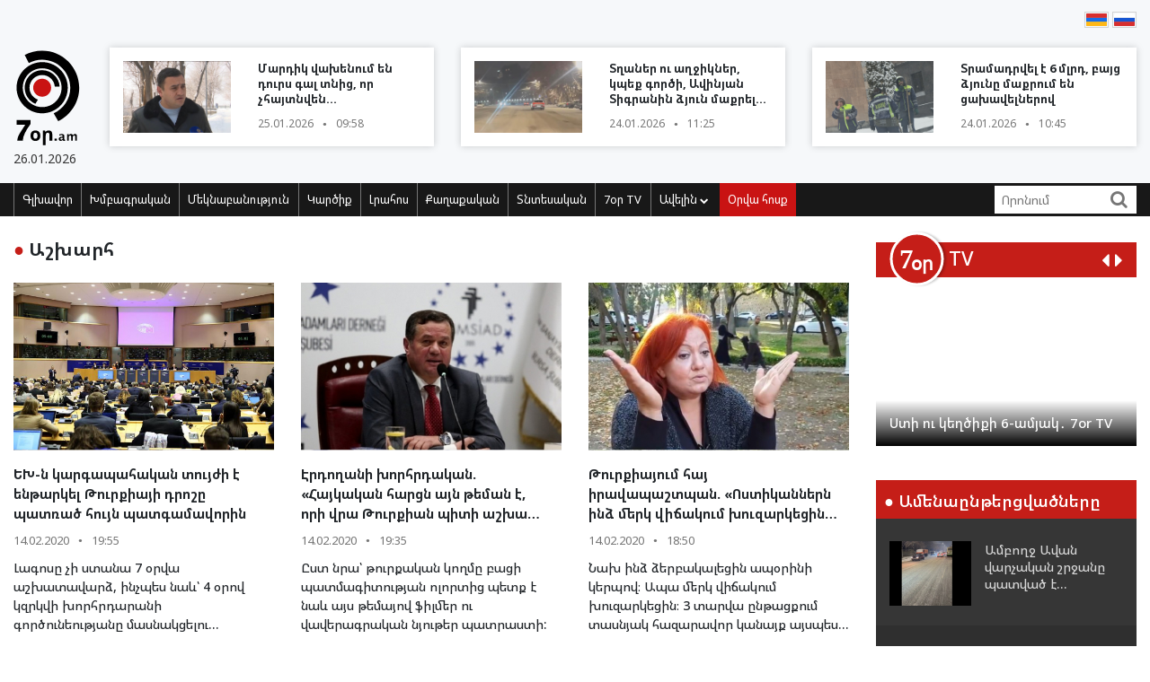

--- FILE ---
content_type: text/html; charset=UTF-8
request_url: https://www.7or.am/am/news/category/9/taracashrjan/page/805
body_size: 13644
content:
<!DOCTYPE html>
<!--[if lt IE 7]>
<html class="no-js lt-ie9 lt-ie8 lt-ie7"> <![endif]-->
<!--[if IE 7]>
<html class="no-js lt-ie9 lt-ie8"> <![endif]-->
<!--[if IE 8]>
<html class="no-js lt-ie9"> <![endif]-->
<!--[if gt IE 8]><!-->
<html class="no-js">
<!--<![endif]-->

<head>
    <meta charset="utf-8" />
    <meta http-equiv="X-UA-Compatible" content="IE=edge,chrome=1" />
    <title>Աշխարհ - Լուրեր Հայաստանից</title>

    
    <meta property="og:title" content="Աշխարհ" />
                                        
    

    <meta property="og:site_name" content="www.7or.am" />
    <meta property="fb:admins" content="1642310508" />
    <meta property="fb:app_id" content="359645270729720"/>
    <meta name="viewport" content="width=device-width, initial-scale=1.0, maximum-scale=1.0, minimum-scale=1.0, user-scalable=no" />
    <link async rel="stylesheet" type="text/css" href="/css/font-awesome.css" />
    <link rel="apple-touch-icon" sizes="57x57" href="/img/favicons/apple-icon-57x57.png">
	<link rel="apple-touch-icon" sizes="60x60" href="/img/favicons/apple-icon-60x60.png">
	<link rel="apple-touch-icon" sizes="72x72" href="/img/favicons/apple-icon-72x72.png">
	<link rel="apple-touch-icon" sizes="76x76" href="/img/favicons/apple-icon-76x76.png">
	<link rel="apple-touch-icon" sizes="114x114" href="/img/favicons/apple-icon-114x114.png">
	<link rel="apple-touch-icon" sizes="120x120" href="/img/favicons/apple-icon-120x120.png">
	<link rel="apple-touch-icon" sizes="144x144" href="/img/favicons/apple-icon-144x144.png">
	<link rel="apple-touch-icon" sizes="152x152" href="/img/favicons/apple-icon-152x152.png">
	<link rel="apple-touch-icon" sizes="180x180" href="/img/favicons/apple-icon-180x180.png">
	<link rel="icon" type="image/png" sizes="192x192"  href="/img/favicons/android-icon-192x192.png">
	<link rel="icon" type="image/png" sizes="32x32" href="/img/favicons/favicon-32x32.png">
	<link rel="icon" type="image/png" sizes="96x96" href="/img/favicons/favicon-96x96.png">
	<link rel="icon" type="image/png" sizes="16x16" href="/img/favicons/favicon-16x16.png">
	<link rel="manifest" href="/img/favicons/manifest.json">
	<meta name="msapplication-TileColor" content="#ffffff">
	<meta name="msapplication-TileImage" content="/img/favicons/ms-icon-144x144.png">
	<meta name="theme-color" content="#ffffff">
    <!-- <link rel="stylesheet" type="text/css" href="css/bootstrap.css" />-->
    <link async rel="stylesheet" href="https://stackpath.bootstrapcdn.com/bootstrap/4.3.1/css/bootstrap.min.css" integrity="sha384-ggOyR0iXCbMQv3Xipma34MD+dH/1fQ784/j6cY/iJTQUOhcWr7x9JvoRxT2MZw1T" crossorigin="anonymous">
    <link async rel="stylesheet" type="text/css" href="/css/main.css" />
    <link async rel="stylesheet" type="text/css" href="/css/main-print.css" media="print" />
    <link async rel="stylesheet" href="https://cdn.jsdelivr.net/npm/simplebar@4.0.0/dist/simplebar.css">
    <script src="/js/vendor/modernizr-2.6.2-respond-1.1.0.min.js"></script>
    <script src="/js/vendor/jquery-3.4.1.min.js"></script>
    <!-- <script src="js/vendor/jquery-ui-1.11.4.min.js"></script>-->
    <script src="/js/vendor/moment-with-locales.min.js"></script>
    <script src="/js/vendor/bootstrap.min.js"></script>
    <script async src="https://platform.twitter.com/widgets.js" charset="utf-8"></script>
    <!--<script src="//localhost:35729/livereload.js"></script>-->
    <script>
        var myurl = "https://www.7or.am/am";
    </script>
    <style>
	.fb-like>span, .fb-like>span>iframe { width:130px !important;}

    </style>
</head>

<body class="page-home">
    <div id="fb-root"></div>
    <!--    <script async defer crossorigin="anonymous" src="https://connect.facebook.net/hy_AM/sdk.js#xfbml=1&version=v3.3"></script>-->
	<script async defer crossorigin="anonymous" src="https://connect.facebook.net/hy_AM/sdk.js#xfbml=1&version=v9.0&appId=359645270729720&autoLogAppEvents=1" nonce="gqhFzuxY"></script>
        <!--<div id="fb-root"></div>
<script async defer crossorigin="anonymous" src="https://connect.facebook.net/en_US/sdk.js#xfbml=1&version=v3.3"></script>-->
    <header>
        <section class="headerTop">
            <div class="container">
                                <section class="banner" style="padding-top: 10px;">
                                   <!--  <a href="https://www.facebook.com/share/1GoFHwaarn/?mibextid=wwXIfr" target="_blank">
                        <img src="/img/banners/election-2025/banner-top.jpg" class="img-fluid d-none d-md-block d-lg-block" alt="Responsive image">
                        <img src="/img/banners/election-2025/banner-top-mobile.jpg" class="img-fluid d-xl-none d-lg-none d-md-none d-sm-block" alt="Responsive image">
                    </a> -->
                                </section>
                <section class="flags">
                    <div class="fb-like" data-href="https://www.facebook.com/7or.am/" data-width="130" data-layout="button_count" data-action="like" data-size="small" data-show-faces="true" data-share="false"></div>
                                                                                                                                                                                                                                                                                                                                                                                                                                                                                                                                                                                                                                                                                                                                                                                                                                                                                                                                                                                                                                                                                                                        
                        
                                                                <a href="https://www.7or.am/am/news/category/9/taracashrjan/page/805"><img src="/img/svg/7orhy.svg" /></a>                    <a href="https://www.7or.am/ru/news/category/9/taracashrjan/page/805" > <img src="/img/svg/7orru.svg" /></a>                </section>
                <div class="row mt-2 align-items-center">
                    <div class="col-sm-12 col-lg-1">
                        <a href="https://www.7or.am/am" title="7or.am" class="logo mobileLogo d-lg-none">
                            <img class="img-fluid" src="/img/svg/7orlogo1.svg" alt="" title="" />
                            <div>
                                <img src="/img/svg/7orlogo2.svg" alt="" title="" />
                                <span>26.01.2026</span>
                            </div>
                        </a>
                        <a href="https://www.7or.am/am" class="logo d-none d-lg-block">
                            <img class="img-fluid" src="/img/svg/7orLogo.svg" alt="" title="" />
                            <div>
                                <span>26.01.2026</span>
                            </div>
                        </a>
                    </div>
                    <div class="col-12 d-block d-lg-none">
                        <section class="headerBottom">
                            <div class="menu-container">
                                <ul class="nav">
                                    <li class="nav-item dropdown" id="show-more">
                                        <a class="nav-link" href="#" role="button" aria-haspopup="true" aria-expanded="false"><i class="fa fa-bars"></i></a>
                                        <ul id="smallMenu">
                                            <li>
                                                <form class="form-inline nav-link">
                                                    <div class="input-group">
                                                        <input class="form-control-sm" type="search" placeholder="Որոնում…" aria-label="Search">
                                                        <div class="input-group-append">
                                                            <span class="searchIcon" type="submit"><i class="fa fa-search"></i></span>
                                                        </div>
                                                    </div>
                                                </form>
                                                <button type="button" class="close d-none" aria-label="Close">
                                                    <span aria-hidden="true">&times;</span>
                                                </button>
                                            </li>
                                            <li><a class="nav-link " href="https://www.7or.am/am">Գլխավոր</a></li>
                                            				                            <li><a class="nav-link" href="https://www.7or.am/am/news/category/15/xmbagrakan">Խմբագրական</a></li>
				                            				                            <li><a class="nav-link" href="https://www.7or.am/am/news/category/18/meknabanutiun">Մեկնաբանություն</a></li>
				                            				                            <li><a class="nav-link" href="https://www.7or.am/am/news/category/16/karciq">Կարծիք</a></li>
				                            				                            <li><a class="nav-link" href="https://www.7or.am/am/news/category/14/lrahos">Լրահոս</a></li>
				                            				                            <li><a class="nav-link" href="https://www.7or.am/am/news/category/7/political">Քաղաքական</a></li>
				                            				                            <li><a class="nav-link" href="https://www.7or.am/am/news/category/8/tntesakan">Տնտեսական</a></li>
				                            				                            <li><a class="nav-link" href="https://www.7or.am/am/news/category/35/7or-tv">7օր TV</a></li>
				                            				                            			                                <li><a class="nav-link" href="https://www.7or.am/am/news/category/13/tesanyut">Տեսանյութ</a></li>
			                                			                                <li><a class="nav-link" href="https://www.7or.am/am/news/category/20/tesasrah">Տեսասրահ</a></li>
			                                			                                <li><a class="nav-link" href="https://www.7or.am/am/news/category/19/cur_haeli">Ծուռ հայելի</a></li>
			                                			                                <li><a class="nav-link" href="https://www.7or.am/am/news/category/6/uxix_xostq">Ուղիղ խոսք</a></li>
			                                			                                <li><a class="nav-link" href="https://www.7or.am/am/news/category/9/taracashrjan">Աշխարհ</a></li>
			                                			                                <li><a class="nav-link" href="https://www.7or.am/am/news/category/17/harcazriuc">Հարցազրույց</a></li>
			                                                                        </ul>
                                    </li>
                                    <li class="nav-item flow"><a class="nav-link" href="https://www.7or.am/am/news/orvahosq/">Օրվա հոսք</a></li>
                                </ul>
                            </div>
                        </section>
                    </div>
                    <div class="col-sm-12 col-lg-11">
                        <div class="row">
												<div class="col-sm-12 col-md-4  d-none d-md-block d-lg-block d-xl-block">
                                <a href="https://www.7or.am/am/news/view/288493/" class="newsBlock">
                                    <div class="row">
                                        <div class="col-sm-12 col-lg-5 ">
                                            <div class="newsBlockImg">
		                                        <div class="img" style="background-image: url('https://www.7or.am/images/news/thumb/2026/01/1769320919_3.jpg')" title="Մարդիկ վախենում են դուրս գալ տնից, որ չհայտնվեն հիվանդանոցներում (տեսանյութ)">
		                                        </div>
	                                        </div>
                                        </div>
                                        <div class="col-sm-12 col-lg-7">
                                            <div class="newsBlockTitle">
                                                <h2>Մարդիկ վախենում են դուրս գալ տնից, որ չհայտնվեն հիվանդանոցներում (տեսանյութ)</h2>
                                                <p class="newsBlockDate d-flex">25.01.2026 <span>&#9679;</span> 09:58</p>
                                            </div>
                                        </div>
                                    </div>
                                </a>
                            </div>
												<div class="col-sm-12 col-md-4  d-none d-md-block d-lg-block d-xl-block">
                                <a href="https://www.7or.am/am/news/view/288483/" class="newsBlock">
                                    <div class="row">
                                        <div class="col-sm-12 col-lg-5 ">
                                            <div class="newsBlockImg">
		                                        <div class="img" style="background-image: url('https://www.7or.am/images/news/thumb/2026/01/1769239574_3.jpg')" title="Տղաներ ու աղջիկներ, կպեք գործի, Ավինյան Տիգրանին ձյուն մաքրելու դասեր տվեք">
		                                        </div>
	                                        </div>
                                        </div>
                                        <div class="col-sm-12 col-lg-7">
                                            <div class="newsBlockTitle">
                                                <h2>Տղաներ ու աղջիկներ, կպեք գործի, Ավինյան Տիգրանին ձյուն մաքրելու դասեր տվեք</h2>
                                                <p class="newsBlockDate d-flex">24.01.2026 <span>&#9679;</span> 11:25</p>
                                            </div>
                                        </div>
                                    </div>
                                </a>
                            </div>
												<div class="col-sm-12 col-md-4  d-none d-md-block d-lg-block d-xl-block">
                                <a href="https://www.7or.am/am/news/view/288480/" class="newsBlock">
                                    <div class="row">
                                        <div class="col-sm-12 col-lg-5 ">
                                            <div class="newsBlockImg">
		                                        <div class="img" style="background-image: url('https://www.7or.am/images/news/thumb/2026/01/1769237134_3.jpg')" title="Տրամադրվել է 6 մլրդ, բայց ձյունը մաքրում են ցախավելներով">
		                                        </div>
	                                        </div>
                                        </div>
                                        <div class="col-sm-12 col-lg-7">
                                            <div class="newsBlockTitle">
                                                <h2>Տրամադրվել է 6 մլրդ, բայց ձյունը մաքրում են ցախավելներով</h2>
                                                <p class="newsBlockDate d-flex">24.01.2026 <span>&#9679;</span> 10:45</p>
                                            </div>
                                        </div>
                                    </div>
                                </a>
                            </div>
						                        </div>
                    </div>
                </div>
            </div>
        </section>
        <section class="headerBottom d-none d-lg-block">
            <div class="container">
                <div class="menu-container">
                    <ul class="nav">
                        <li class="nav-item "><a class="nav-link " href="https://www.7or.am/am" title="Գլխավոր">Գլխավոր</a></li>
                                                <li class="nav-item "><a class="nav-link" href="https://www.7or.am/am/news/category/15/xmbagrakan">Խմբագրական</a></li>
                                                <li class="nav-item "><a class="nav-link" href="https://www.7or.am/am/news/category/18/meknabanutiun">Մեկնաբանություն</a></li>
                                                <li class="nav-item "><a class="nav-link" href="https://www.7or.am/am/news/category/16/karciq">Կարծիք</a></li>
                                                <li class="nav-item "><a class="nav-link" href="https://www.7or.am/am/news/category/14/lrahos">Լրահոս</a></li>
                                                <li class="nav-item "><a class="nav-link" href="https://www.7or.am/am/news/category/7/political">Քաղաքական</a></li>
                                                <li class="nav-item "><a class="nav-link" href="https://www.7or.am/am/news/category/8/tntesakan">Տնտեսական</a></li>
                                                <li class="nav-item "><a class="nav-link" href="https://www.7or.am/am/news/category/35/7or-tv">7օր TV</a></li>
                                                <li class="nav-item dropdown">
                            <a class="nav-link dropdown-toggle" href="#" id="navbarDropdownMenuLink" role="button"
                               data-toggle="dropdown"
                               aria-haspopup="true" aria-expanded="false">Ավելին <i class="fa fa-chevron-down"></i></a>
                            <ul class="dropdown-menu" aria-labelledby="navbarDropdownMenuLink">
                                                                <li><a href="https://www.7or.am/am/news/category/7/political">Քաղաքական</a></li>
                                                                <li><a href="https://www.7or.am/am/news/category/8/tntesakan">Տնտեսական</a></li>
                                                                <li><a href="https://www.7or.am/am/news/category/13/tesanyut">Տեսանյութ</a></li>
                                                                <li><a href="https://www.7or.am/am/news/category/20/tesasrah">Տեսասրահ</a></li>
                                                                <li><a href="https://www.7or.am/am/news/category/19/cur_haeli">Ծուռ հայելի</a></li>
                                                                <li><a href="https://www.7or.am/am/news/category/6/uxix_xostq">Ուղիղ խոսք</a></li>
                                                                <li><a href="https://www.7or.am/am/news/category/9/taracashrjan">Աշխարհ</a></li>
                                                                <li><a href="https://www.7or.am/am/news/category/17/harcazriuc">Հարցազրույց</a></li>
                                                                
                            </ul>
                        </li>
                        <li class="nav-item flow d-none d-sm-block"><a class="nav-link" href="https://www.7or.am/am/news/orvahosq/">Օրվա հոսք</a>
                        </li>
                    </ul>
                    <div class="d-flex col-sm-3 col-lg-2">
                        <form class="form-inline">
                            <div class="input-group">
                                <input class="form-control-sm" type="search" placeholder="Որոնում" aria-label="Search">
                                <div class="input-group-append">
                                    <span class="searchIcon" type="submit"><i class="fa fa-search"></i></span>
                                </div>
                            </div>
                        </form>
                    </div>
                </div>
            </div>
        </section>
    </header>
    <script>
        
        $(document).ready(function(){
            $(".searchIcon").click(function() {
                var searchtext = $(this).parents("form").submit();
                return false;
            });
            $('input[type="search"]').parents("form").submit(function(e){
                var searchtext = $(this).find('input[type="search"]').val();
                if (searchtext.length < 3)
                    return false;
                document.location.href = myurl + "/news/search/" + searchtext;
                return false;
            });
        });
        
    </script>
<section class="content inner-content">
	<div class="container">
        <div class="row">
        	<div class="col-12 col-md-8 col-lg-9">
	<section class="commentary ">
    <h2 class="contentTitle"><span>&#9679; </span>  Աշխարհ</h2>
    <div class="row">
                <div class="col-12 col-md-4">
    <a href="https://www.7or.am/am/news/view/179806/" class="newsBlock">
        <div class="newsImg">
            <div class="img" style="background-image: url('https://www.7or.am/images/news/big/2020/02/1581685672_773x435_cmsv2_abae81f9_9c08_5076_bd83_f9e33b797307_4495590.jpg')"></div>
        </div>
        
        <div class="newsBlockTitle">
            <h2>ԵԽ-ն կարգապահական տույժի է ենթարկել Թուրքիայի դրոշը պատռած հույն պատգամավորին</h2>
            <p class="newsBlockDate d-flex">14.02.2020 <span>&#9679;</span> 19:55</p>
        </div>
                <div class="newsBlockText">
            <p>Լագոսը չի ստանա 7 օրվա աշխատավարձ, ինչպես նաև՝ 4 օրով կզրկվի խորհրդարանի գործունեությանը մասնակցելու իրավունքից։</p>
        </div>
            </a>
</div>
                <div class="col-12 col-md-4">
    <a href="https://www.7or.am/am/news/view/179805/" class="newsBlock">
        <div class="newsImg">
            <div class="img" style="background-image: url('https://www.7or.am/images/news/big/2020/02/1581685497_f5e4662684ae82_5e4662684aec6.jpg')"></div>
        </div>
        
        <div class="newsBlockTitle">
            <h2>Էրդողանի խորհրդական. «Հայկական հարցն այն թեման է, որի վրա Թուրքիան պիտի աշխատի տարին 365 օր»</h2>
            <p class="newsBlockDate d-flex">14.02.2020 <span>&#9679;</span> 19:35</p>
        </div>
                <div class="newsBlockText">
            <p>Ըստ նրա՝ թուրքական կողմը բացի պատմագիտության ոլորտից պետք է նաև այս թեմայով ֆիլմեր ու վավերագրական նյութեր պատրաստի&#58;</p>
        </div>
            </a>
</div>
                <div class="col-12 col-md-4">
    <a href="https://www.7or.am/am/news/view/179801/" class="newsBlock">
        <div class="newsImg">
            <div class="img" style="background-image: url('https://www.7or.am/images/news/big/2020/02/1581683908_avazyan_arlet_natali_2_696x441 (1).jpg')"></div>
        </div>
        
        <div class="newsBlockTitle">
            <h2>Թուրքիայում հայ իրավապաշտպան. «Ոստիկաններն ինձ մերկ վիճակում խուզարկեցին» (տեսանյութ)</h2>
            <p class="newsBlockDate d-flex">14.02.2020 <span>&#9679;</span> 18:50</p>
        </div>
                <div class="newsBlockText">
            <p>Նախ ինձ ձերբակալեցին ապօրինի կերպով։ Ապա մերկ վիճակում խուզարկեցին։ 3 տարվա ընթացքում տասնյակ հազարավոր կանայք այսպես նվաստացվում են՝ մերկ վիճակում ենթարկվելով խուզարկության։</p>
        </div>
            </a>
</div>
                <div class="col-12 col-md-4">
    <a href="https://www.7or.am/am/news/view/179743/" class="newsBlock">
        <div class="newsImg">
            <div class="img" style="background-image: url('https://www.7or.am/images/news/big/2020/02/1581598473_sunset-aerial-panorama-view-verona-italy-blue-hour_136401-675.jpg')"></div>
        </div>
        
        <div class="newsBlockTitle">
            <h2>Զբոսաշրջիկները նշել են աշխարհի ամենառոմանտիկ քաղաքները</h2>
            <p class="newsBlockDate d-flex">13.02.2020 <span>&#9679;</span> 22:35</p>
        </div>
                <div class="newsBlockText">
            <p>36 տոկոսը հավաքել Է Վերոնան (Իտալիա)&#58; Երկրորդ տեղում Փարիզն Է, որն ստացել Է ձայների 21 տոկոսը, իսկ զբոսաշրջիկների 18 տոկոսը կցանկանար այդ օրն անցկացնել Հռոմում&#58;</p>
        </div>
            </a>
</div>
                <div class="col-12 col-md-4">
    <a href="https://www.7or.am/am/news/view/179713/" class="newsBlock">
        <div class="newsImg">
            <div class="img" style="background-image: url('https://www.7or.am/images/news/big/2020/02/1581589404_f5e4508c5647a5_5e4508c5647ee.jpg')"></div>
        </div>
        
        <div class="newsBlockTitle">
            <h2>Թուրքիայում Էրդողանին վիրավորելու համար ձերբակալել են քաղցկեղով հիվանդ կնոջ</h2>
            <p class="newsBlockDate d-flex">13.02.2020 <span>&#9679;</span> 22:05</p>
        </div>
                <div class="newsBlockText">
            <p>Կնոջը կալանավորման որոշում կայացնելիս դատավորները հաշվի չեն առել, որ քաղցկեղից բացի այդ կինն ունի ևս մի քանի այլ հիվանդություն&#58;  </p>
        </div>
            </a>
</div>
                <div class="col-12 col-md-4">
    <a href="https://www.7or.am/am/news/view/179712/" class="newsBlock">
        <div class="newsImg">
            <div class="img" style="background-image: url('https://www.7or.am/images/news/big/2020/02/1581588940_hdp_bitlis_il_baskani_rumet_dursun_gozaltina_alindi_h124339_6a231.jpg')"></div>
        </div>
        
        <div class="newsBlockTitle">
            <h2>Թուրքիայում ձերբակալվել են քրդամետ կուսակցության ընդդիմադիր գործիչներ</h2>
            <p class="newsBlockDate d-flex">13.02.2020 <span>&#9679;</span> 21:35</p>
        </div>
                <div class="newsBlockText">
            <p>Կասկածյալների տներում իրականացված հետախուզության ընթացքում հայտնաբերվել և առգրավվել են զենքեր և թվային սարքավորումներ&#58;</p>
        </div>
            </a>
</div>
                <div class="col-12 col-md-4">
    <a href="https://www.7or.am/am/news/view/179741/" class="newsBlock">
        <div class="newsImg">
            <div class="img" style="background-image: url('https://www.7or.am/images/news/big/2020/02/1581597742_1004812.jpg')"></div>
        </div>
        
        <div class="newsBlockTitle">
            <h2>Կորոնավիրուսով ախտահարումն ամենից հաճախ տեղի Է ունենում օդա-կաթիլային ճանապարհով. ՉԺՀ-ի իշխանություն</h2>
            <p class="newsBlockDate d-flex">13.02.2020 <span>&#9679;</span> 20:45</p>
        </div>
                <div class="newsBlockText">
            <p>Աղեստամոքսային տրակտի ճանապարհով, ինչպես նաև կղանքի-բերանի միջոցով հիվանդության տարածման դերն ու ազդեցությունը դեռ պետք Է հետազոտել և ուսումնասիրել</p>
        </div>
            </a>
</div>
                <div class="col-12 col-md-4">
    <a href="https://www.7or.am/am/news/view/179723/" class="newsBlock">
        <div class="newsImg">
            <div class="img" style="background-image: url('https://www.7or.am/images/news/big/2020/02/1581591551_f5e451c03873c0_5e451c0387409.jpg')"></div>
        </div>
        
        <div class="newsBlockTitle">
            <h2>Ըստ գերմանիցիների՝ Թուրքիան աշխարհի խաղաղությանն ուղղված 4-րդ ամենամեծ սպառնալիքն է</h2>
            <p class="newsBlockDate d-flex">13.02.2020 <span>&#9679;</span> 20:20</p>
        </div>
                <div class="newsBlockText">
            <p>Աշխարհի խաղաղությանն ուղղված ամենամեծ սպառնալիք ներկայացնող երկիրը Իրանն է՝ 66&#37;–ով, 2–րդ տեղում ԱՄՆ–ն է՝ 61&#37;–ով, 3–րդը Հյուսիսային Կորեան՝ 55&#37;–ով, 4–րդը Թուրքիան՝ 51&#37;–ով։</p>
        </div>
            </a>
</div>
                <div class="col-12 col-md-4">
    <a href="https://www.7or.am/am/news/view/179722/" class="newsBlock">
        <div class="newsImg">
            <div class="img" style="background-image: url('https://www.7or.am/images/news/big/2020/02/1581591187_806x378_rus_savas_gemisi_akdenize_indi_1581581539892.jpg')"></div>
        </div>
        
        <div class="newsBlockTitle">
            <h2>Ռուսական դեսանտային ռազմանավը Դարդանելի նեղուցով մուտք է գործել Միջերկրական ծով</h2>
            <p class="newsBlockDate d-flex">13.02.2020 <span>&#9679;</span> 19:51</p>
        </div>
                <div class="newsBlockText">
            <p>112մ երկարություն ունեցող այդ ռազմանավը Թուրքիայի ժամանակով ժամը 09&#58;00-ին Մարմարա ծովից շարժվել է դեպի Դարդանելի նեղուց&#58;</p>
        </div>
            </a>
</div>
                <div class="col-12 col-md-4">
    <a href="https://www.7or.am/am/news/view/179700/" class="newsBlock">
        <div class="newsImg">
            <div class="img" style="background-image: url('https://www.7or.am/images/news/big/2020/02/1581585821_1004789.jpg')"></div>
        </div>
        
        <div class="newsBlockTitle">
            <h2>Մկների մարտը Լոնդոնի մետրոյում ստացել է հանրության գլխավոր մրցանակը</h2>
            <p class="newsBlockDate d-flex">13.02.2020 <span>&#9679;</span> 17:21</p>
        </div>
                <div class="newsBlockText">
            <p>Փոքրիկ սեւ մկները շարունակ վխտում են կառամատույցին և ուղիների վրա, հատկապես ուշ ժամերին, երբ ուղեւորահոսքն ավարտվում Է։</p>
        </div>
            </a>
</div>
                <div class="col-12 col-md-4">
    <a href="https://www.7or.am/am/news/view/179739/" class="newsBlock">
        <div class="newsImg">
            <div class="img" style="background-image: url('https://www.7or.am/images/news/big/2020/02/1581597141_1004816.jpg')"></div>
        </div>
        
        <div class="newsBlockTitle">
            <h2>Նիսում վանդալները պղծել են Ժակ Շիրակի հուշարձանը</h2>
            <p class="newsBlockDate d-flex">13.02.2020 <span>&#9679;</span> 16:30</p>
        </div>
                <div class="newsBlockText">
            <p>Հուշարձանը զրկվել Է ձախ ձեռքի երկու մատներից՝ մատնեմատից և ճկույթից, վանդալները դրանք պոկել են&#58;</p>
        </div>
            </a>
</div>
                <div class="col-12 col-md-4">
    <a href="https://www.7or.am/am/news/view/179707/" class="newsBlock">
        <div class="newsImg">
            <div class="img" style="background-image: url('https://www.7or.am/images/news/big/2020/02/1581588074_1004763.jpg')"></div>
        </div>
        
        <div class="newsBlockTitle">
            <h2>Նազարբաևի թոռը քաղաքական ապաստան է խնդրել Մեծ Բրիտանիայից</h2>
            <p class="newsBlockDate d-flex">13.02.2020 <span>&#9679;</span> 14:00</p>
        </div>
                <div class="newsBlockText">
            <p>Ազգի առաջնորդի թոռն այդ քայլը բացատրել Է նրանով, որ, իր կարծիքով, իր վրա ճնշում Է գործադրում ընտանիքը։</p>
        </div>
            </a>
</div>
                <div class="col-12 col-md-4">
    <a href="https://www.7or.am/am/news/view/179696/" class="newsBlock">
        <div class="newsImg">
            <div class="img" style="background-image: url('https://www.7or.am/images/news/big/2020/02/1581584438_663439.jpg')"></div>
        </div>
        
        <div class="newsBlockTitle">
            <h2>Ադրբեջանցի երկրպագուների կեղտոտ պահվածքը Արթուր Ալեքսանյանի չեմպիոնությունից հետո (տեսանյութ)</h2>
            <p class="newsBlockDate d-flex">13.02.2020 <span>&#9679;</span> 12:58</p>
        </div>
                <div class="newsBlockText">
            <p>Պարգևատրման արարողության ժամանանակ ցույց տվեցին իրենց կեղտոտությունը` շրջված դիմավորելով Աշխարհի ուժեղագույն հունահռոմեական ըմբիշ Արթուր Ալեքսանյանին&#58;</p>
        </div>
            </a>
</div>
                <div class="col-12 col-md-4">
    <a href="https://www.7or.am/am/news/view/179687/" class="newsBlock">
        <div class="newsImg">
            <div class="img" style="background-image: url('https://www.7or.am/images/news/big/2020/02/1581580072_erdogan_kursudeyken_salondaki_bir_vatandas_12910474_3714_o_v1.thumb.jpg')"></div>
        </div>
        
        <div class="newsBlockTitle">
            <h2>«Երեխաս սոված է, օգնե՛ք ինձ». քաղաքացու բղավոցն Էրդողանի ելույթի ժամանակ (տեսանյութ)</h2>
            <p class="newsBlockDate d-flex">13.02.2020 <span>&#9679;</span> 11:50</p>
        </div>
                <div class="newsBlockText">
            <p>Պարո՛ն նախագահ, ես զրկվել եմ աշխատանքից հուլիսի 15-ի հեղաշրջման փորձին մասնակցության մեղադրանքով&#58; Ընտանիքս, երեխաս սոված են&#58; Օգնե՛ք ինձ&#58; Ճանաչե՛ք դատարանի որոշումը&#58;</p>
        </div>
            </a>
</div>
                <div class="col-12 col-md-4">
    <a href="https://www.7or.am/am/news/view/179685/" class="newsBlock">
        <div class="newsImg">
            <div class="img" style="background-image: url('https://www.7or.am/images/news/big/2020/02/1581579547_screenshot_3.thumb.png')"></div>
        </div>
        
        <div class="newsBlockTitle">
            <h2>Թուրք ըմբիշը լուսանկարվելիս չի կանգնել Արթուր Ալեքսանյանի կողքին</h2>
            <p class="newsBlockDate d-flex">13.02.2020 <span>&#9679;</span> 11:40</p>
        </div>
                <div class="newsBlockText">
            <p>Գևորգ Ղարիբյանն ու Արթուր Ալեքսանյանը դարձան Եվրոպայի չեմպիոններ, իսկ Կարեն Ասլանյանն ու Կարապետ Չալյանը կանգնեցին պատվո հարթակի երրորդ աստիճանին&#58;</p>
        </div>
            </a>
</div>
                <div class="col-12 col-md-4">
    <a href="https://www.7or.am/am/news/view/179677/" class="newsBlock">
        <div class="newsImg">
            <div class="img" style="background-image: url('https://www.7or.am/images/news/big/2020/02/1581576362_1004742.jpg')"></div>
        </div>
        
        <div class="newsBlockTitle">
            <h2>Ճապոնիայում ևս 44 մարդ է կորոնավիրուսով վարակվել Diamond Princess ճամփորդանավում</h2>
            <p class="newsBlockDate d-flex">13.02.2020 <span>&#9679;</span> 10:45</p>
        </div>
                <div class="newsBlockText">
            <p>Ընդհանուր առմամբ նավում վարակվել Է 218 մարդ&#58;</p>
        </div>
            </a>
</div>
                <div class="col-12 col-md-4">
    <a href="https://www.7or.am/am/news/view/179675/" class="newsBlock">
        <div class="newsImg">
            <div class="img" style="background-image: url('https://www.7or.am/images/news/big/2020/02/1581575961_86465361_1387637461408081_3598679198111105024_n.jpg')"></div>
        </div>
        
        <div class="newsBlockTitle">
            <h2>Ըմբշամարտի ԵԱ. Արթուր Ալեքսանյանը Եվրոպայի հնգակի չեմպիոն է</h2>
            <p class="newsBlockDate d-flex">13.02.2020 <span>&#9679;</span> 10:37</p>
        </div>
                <div class="newsBlockText">
            <p>Հայաստանը նվաճեց 4 մեդալ՝ 2 ոսկե և 2 բրոնզե&#58;</p>
        </div>
            </a>
</div>
                <div class="col-12 col-md-4">
    <a href="https://www.7or.am/am/news/view/179744/" class="newsBlock">
        <div class="newsImg">
            <div class="img" style="background-image: url('https://www.7or.am/images/news/big/2020/02/1581598801_1004806.jpg')"></div>
        </div>
        
        <div class="newsBlockTitle">
            <h2>Գիտնականնները պարզել են, թե կորոնավիրուսը որքան երկար է ապրում առարկաների վրա</h2>
            <p class="newsBlockDate d-flex">13.02.2020 <span>&#9679;</span> 00:00</p>
        </div>
                <div class="newsBlockText">
            <p>Սենյակային ջերմաստիճանում կարող են պահպանվել մինչև 9 օր, իսկ կարմրուկի վիրուսը կարող Է աղտոտված առարկաների վրա ապրել ընդամենը երկու ժամ&#58;</p>
        </div>
            </a>
</div>
            </div>
</section>
<section class="custom-pagination">
	<ul>
		<li ><a href="https://www.7or.am/am/news/category/9/taracashrjan/page/1">1</a></li>
		            <li>...</li>
                        <li ><a href="https://www.7or.am/am/news/category/9/taracashrjan/page/796">796</a></li>
                <li ><a href="https://www.7or.am/am/news/category/9/taracashrjan/page/797">797</a></li>
                <li ><a href="https://www.7or.am/am/news/category/9/taracashrjan/page/798">798</a></li>
                <li ><a href="https://www.7or.am/am/news/category/9/taracashrjan/page/799">799</a></li>
                <li ><a href="https://www.7or.am/am/news/category/9/taracashrjan/page/800">800</a></li>
                <li ><a href="https://www.7or.am/am/news/category/9/taracashrjan/page/801">801</a></li>
                <li ><a href="https://www.7or.am/am/news/category/9/taracashrjan/page/802">802</a></li>
                <li ><a href="https://www.7or.am/am/news/category/9/taracashrjan/page/803">803</a></li>
                <li ><a href="https://www.7or.am/am/news/category/9/taracashrjan/page/804">804</a></li>
                <li class="selected"><a href="https://www.7or.am/am/news/category/9/taracashrjan/page/805">805</a></li>
                <li ><a href="https://www.7or.am/am/news/category/9/taracashrjan/page/806">806</a></li>
                <li ><a href="https://www.7or.am/am/news/category/9/taracashrjan/page/807">807</a></li>
                <li ><a href="https://www.7or.am/am/news/category/9/taracashrjan/page/808">808</a></li>
                <li ><a href="https://www.7or.am/am/news/category/9/taracashrjan/page/809">809</a></li>
                <li ><a href="https://www.7or.am/am/news/category/9/taracashrjan/page/810">810</a></li>
                <li ><a href="https://www.7or.am/am/news/category/9/taracashrjan/page/811">811</a></li>
                <li ><a href="https://www.7or.am/am/news/category/9/taracashrjan/page/812">812</a></li>
                <li ><a href="https://www.7or.am/am/news/category/9/taracashrjan/page/813">813</a></li>
                <li ><a href="https://www.7or.am/am/news/category/9/taracashrjan/page/814">814</a></li>
                <li ><a href="https://www.7or.am/am/news/category/9/taracashrjan/page/815">815</a></li>
                        <li>...</li>
                <li><a href="https://www.7or.am/am/news/category/9/taracashrjan/page/2179">2179</a></li>
	</ul>
</section>
			</div>
			<div class="col-12 col-md-4 col-lg-3">
				<section class="sidebar">
                    <div id="carouselControls" class="carousel slide" data-interval="false">
        <div class="carousel-inner">
            <div class="carousel-header">
                <script src="https://apis.google.com/js/platform.js"></script>
                <div class="logo-label">
                    <a href="https://www.7or.am/am/news/category/35/7or-tv">
                        <img src="/img/svg/7ortv.svg" alt="logo">
                    </a>
                        <h2> TV</h2>
                </div>
                <div class="carousel-controls">
                    <a class="" href="#carouselControls" role="button" data-slide="prev">
                        <!--<span class="carousel-control-prev-icon" aria-hidden="true"></span>-->
                        <i class="fa fa-caret-left"></i>
                        <span class="sr-only">Previous</span>
                    </a>
                    <a class="" href="#carouselControls" role="button" data-slide="next">
                        <i class="fa fa-caret-right"></i>
                        <span class="sr-only">Next</span>
                    </a>
                </div>
                <div class="g-ytsubscribe" data-channelid="UCPa14mBWNioWR3aBSsOShCA" data-layout="default" data-count="hidden"></div>
            </div>

                            <div class="carousel-item item active">
                    <iframe data-url="https://www.youtube.com/embed/mVEfUi7SK7k?rel=0&autoplay=1&mute=1" width="266" height="190" src="https://www.youtube.com/embed/mVEfUi7SK7k?rel=0&autoplay=1&mute=1" frameborder="0" allow="accelerometer;  encrypted-media; gyroscope; picture-in-picture" allowfullscreen></iframe>

                    <!-- div class="fb-video" data-href="https://www.facebook.com/facebook/videos/mVEfUi7SK7k/" data-width="266" data-show-text="false" data-allowfullscreen

="true" data-autoplay="true">
                    </div-->
                    <div class="carousel-caption">
                        <h5>Ստի ու կեղծիքի 6-ամյակ․ 7or TV</h5>
                    </div>
                </div>
                            <div class="carousel-item item ">
                    <iframe data-url="https://www.youtube.com/embed/VjrEPqdYoLs?rel=0&autoplay=1&mute=1" width="266" height="190" src="https://www.youtube.com/embed/VjrEPqdYoLs?rel=0&autoplay=1&mute=1" frameborder="0" allow="accelerometer;  encrypted-media; gyroscope; picture-in-picture" allowfullscreen></iframe>

                    <!-- div class="fb-video" data-href="https://www.facebook.com/facebook/videos/VjrEPqdYoLs/" data-width="266" data-show-text="false" data-allowfullscreen

="true" data-autoplay="true">
                    </div-->
                    <div class="carousel-caption">
                        <h5>«Լֆիկական Օսվենցիմից» մինչև «հեղափոխական» անձրևանոց. 7or TV</h5>
                    </div>
                </div>
                            <div class="carousel-item item ">
                    <iframe data-url="https://www.youtube.com/embed/r-bQl-nEc04?rel=0&autoplay=1&mute=1" width="266" height="190" src="https://www.youtube.com/embed/r-bQl-nEc04?rel=0&autoplay=1&mute=1" frameborder="0" allow="accelerometer;  encrypted-media; gyroscope; picture-in-picture" allowfullscreen></iframe>

                    <!-- div class="fb-video" data-href="https://www.facebook.com/facebook/videos/r-bQl-nEc04/" data-width="266" data-show-text="false" data-allowfullscreen

="true" data-autoplay="true">
                    </div-->
                    <div class="carousel-caption">
                        <h5>Ինչպես Նիկոլը դավաճանեց Արցախին ու Հայաստանին և խաբեց հայ ժողովրդին․ 7or TV</h5>
                    </div>
                </div>
                            <div class="carousel-item item ">
                    <iframe data-url="https://www.youtube.com/embed/Fx1z54FPt2c?rel=0&autoplay=1&mute=1" width="266" height="190" src="https://www.youtube.com/embed/Fx1z54FPt2c?rel=0&autoplay=1&mute=1" frameborder="0" allow="accelerometer;  encrypted-media; gyroscope; picture-in-picture" allowfullscreen></iframe>

                    <!-- div class="fb-video" data-href="https://www.facebook.com/facebook/videos/Fx1z54FPt2c/" data-width="266" data-show-text="false" data-allowfullscreen

="true" data-autoplay="true">
                    </div-->
                    <div class="carousel-caption">
                        <h5>Նիկոլական ստեր (ռետրո). 7or TV</h5>
                    </div>
                </div>
                            <div class="carousel-item item ">
                    <iframe data-url="https://www.youtube.com/embed/soZH997eJ8k?rel=0&autoplay=1&mute=1" width="266" height="190" src="https://www.youtube.com/embed/soZH997eJ8k?rel=0&autoplay=1&mute=1" frameborder="0" allow="accelerometer;  encrypted-media; gyroscope; picture-in-picture" allowfullscreen></iframe>

                    <!-- div class="fb-video" data-href="https://www.facebook.com/facebook/videos/soZH997eJ8k/" data-width="266" data-show-text="false" data-allowfullscreen

="true" data-autoplay="true">
                    </div-->
                    <div class="carousel-caption">
                        <h5>Նիկոլական կռուտիտներ` պատերազմի ու զոհերի թեմայով. 7or TV</h5>
                    </div>
                </div>
                    </div>
    </div>                <section class="most-read ">
    <h2 class="sidebarTitle"><span>&#9679;</span> Ամենաընթերցվածները</h2>
    <div></div>
        <div class="sidebarNewsBlock">
        <div class="row">
            <div class="col-5">
                <div class="newsBlockImg">
                    <img class="img-fluid" src="https://www.7or.am/images/news/thumb/2026/01/1769188528_3.jpg" alt="headerImg" />
                </div>
            </div>
            <div class="col-7">
                <div class="newsBlockTitle">
                    <h2><a href="https://www.7or.am/am/news/view/288466/">Ամբողջ Ավան վարչական շրջանը պատված է մերկասառույցով (տեսանյութ)</a></h2>
                </div>
            </div>
        </div>
    </div>
        <div class="sidebarNewsBlock">
        <div class="row">
            <div class="col-5">
                <div class="newsBlockImg">
                    <img class="img-fluid" src="https://www.7or.am/images/news/thumb/2026/01/1769175310_90617538-fe8a-46f7-bbec-76db2ed03805.jpg" alt="headerImg" />
                </div>
            </div>
            <div class="col-7">
                <div class="newsBlockTitle">
                    <h2><a href="https://www.7or.am/am/news/view/288462/">Քանի՞ քաղաքացի կոտրվածքներ կստանա իշխանության անբավարար աշխատանքի արդյունքում (տեսանյութ)</a></h2>
                </div>
            </div>
        </div>
    </div>
        <div class="sidebarNewsBlock">
        <div class="row">
            <div class="col-5">
                <div class="newsBlockImg">
                    <img class="img-fluid" src="https://www.7or.am/images/news/thumb/2026/01/1769173300_3.jpg" alt="headerImg" />
                </div>
            </div>
            <div class="col-7">
                <div class="newsBlockTitle">
                    <h2><a href="https://www.7or.am/am/news/view/288461/">Անվճար մանկապարտեզներ՝ Վաղարշապատում․ «Մայր Հայաստան»-ի առաջարկը (տեսանյութ)</a></h2>
                </div>
            </div>
        </div>
    </div>
        <div class="sidebarNewsBlock">
        <div class="row">
            <div class="col-5">
                <div class="newsBlockImg">
                    <img class="img-fluid" src="https://www.7or.am/images/news/thumb/2026/01/1769175927_BeFunky-collage (8).jpg" alt="headerImg" />
                </div>
            </div>
            <div class="col-7">
                <div class="newsBlockTitle">
                    <h2><a href="https://www.7or.am/am/news/view/288463/">Քաղաքապետարանն արևի փոխարեն պարգևավճար կստանա՞ (տեսանյութ)</a></h2>
                </div>
            </div>
        </div>
    </div>
        <div class="sidebarNewsBlock">
        <div class="row">
            <div class="col-5">
                <div class="newsBlockImg">
                    <img class="img-fluid" src="https://www.7or.am/images/news/thumb/2026/01/1769163703_BeFunky-collage (7).jpg" alt="headerImg" />
                </div>
            </div>
            <div class="col-7">
                <div class="newsBlockTitle">
                    <h2><a href="https://www.7or.am/am/news/view/288455/">3 քայլ դեպի իշխանափոխություն. Անդրանիկ Թևանյան (տեսանյութ)</a></h2>
                </div>
            </div>
        </div>
    </div>
        <div class="sidebarNewsBlock">
        <div class="row">
            <div class="col-5">
                <div class="newsBlockImg">
                    <img class="img-fluid" src="https://www.7or.am/images/news/thumb/2026/01/1769160457_3.jpg" alt="headerImg" />
                </div>
            </div>
            <div class="col-7">
                <div class="newsBlockTitle">
                    <h2><a href="https://www.7or.am/am/news/view/288454/">Էջմիածինը ձյան տեղումներից հետո անտերության է մատնվել (տեսանյութ)</a></h2>
                </div>
            </div>
        </div>
    </div>
    </section>                <section class="news-flow">
    <h2 class="sidebarTitle"><span>&#9679;</span> <a href="https://www.7or.am/am/news/category/14/lrahos">Լրահոս</a></h2>
    <div class="flowContainer">
        <div data-simplebar data-simplebar-auto-hide="false">
                        <div class="newsBlock">
                <div class="row">
                    <div class="col-5">
                        <div class="newsBlockImg">
                            <img class="img-fluid" src="https://www.7or.am/images/news/thumb/2026/01/1769356578_3.jpeg" alt="headerImg" />
                        </div>
                    </div>
                    <div class="col-7">
                        <div class="newsBlockTitle">
                            <h2><a href="https://www.7or.am/am/news/view/288500/">Միքայել Սրբազանին թույլ չեն տվել ստանալ Սուրբ Հաղորդություն</a>
                            </h2>
                            <p class="newsBlockDate d-flex">25.01.2026 <span>&#9679;</span> 19:55</p>
                        </div>
                    </div>
                </div>
            </div>
                        <div class="newsBlock">
                <div class="row">
                    <div class="col-5">
                        <div class="newsBlockImg">
                            <img class="img-fluid" src="https://www.7or.am/images/news/thumb/2026/01/1769356409_3.jpg" alt="headerImg" />
                        </div>
                    </div>
                    <div class="col-7">
                        <div class="newsBlockTitle">
                            <h2><a href="https://www.7or.am/am/news/view/288499/">Արշակ Սրբազանի գործով իրեղեն ապացույցը կորել է. «Հրապարակ»</a>
                            </h2>
                            <p class="newsBlockDate d-flex">25.01.2026 <span>&#9679;</span> 19:52</p>
                        </div>
                    </div>
                </div>
            </div>
                        <div class="newsBlock">
                <div class="row">
                    <div class="col-5">
                        <div class="newsBlockImg">
                            <img class="img-fluid" src="https://www.7or.am/images/news/thumb/2026/01/1769321977_1456594697_3288 (1).jpg" alt="headerImg" />
                        </div>
                    </div>
                    <div class="col-7">
                        <div class="newsBlockTitle">
                            <h2><a href="https://www.7or.am/am/news/view/288495/">Օդի ջերմաստիճանը ցերեկային ժամերին կբարձրանա 2-5 աստիճանով</a>
                            </h2>
                            <p class="newsBlockDate d-flex">25.01.2026 <span>&#9679;</span> 11:12</p>
                        </div>
                    </div>
                </div>
            </div>
                        <div class="newsBlock">
                <div class="row">
                    <div class="col-5">
                        <div class="newsBlockImg">
                            <img class="img-fluid" src="https://www.7or.am/images/news/thumb/2026/01/1769320919_3.jpg" alt="headerImg" />
                        </div>
                    </div>
                    <div class="col-7">
                        <div class="newsBlockTitle">
                            <h2><a href="https://www.7or.am/am/news/view/288493/">Մարդիկ վախենում են դուրս գալ տնից, որ չհայտնվեն հիվանդանոցներում (տեսանյութ)</a>
                            </h2>
                            <p class="newsBlockDate d-flex">25.01.2026 <span>&#9679;</span> 09:58</p>
                        </div>
                    </div>
                </div>
            </div>
                        <div class="newsBlock">
                <div class="row">
                    <div class="col-5">
                        <div class="newsBlockImg">
                            <img class="img-fluid" src="https://www.7or.am/images/news/thumb/2026/01/1769320635_3.jpg" alt="headerImg" />
                        </div>
                    </div>
                    <div class="col-7">
                        <div class="newsBlockTitle">
                            <h2><a href="https://www.7or.am/am/news/view/288492/">Սա դանդաղ մարդասպանություն է․ Վարդան Ղուկասյան</a>
                            </h2>
                            <p class="newsBlockDate d-flex">25.01.2026 <span>&#9679;</span> 08:51</p>
                        </div>
                    </div>
                </div>
            </div>
                        <div class="newsBlock">
                <div class="row">
                    <div class="col-5">
                        <div class="newsBlockImg">
                            <img class="img-fluid" src="https://www.7or.am/images/news/thumb/2026/01/1769258339_3.jpg" alt="headerImg" />
                        </div>
                    </div>
                    <div class="col-7">
                        <div class="newsBlockTitle">
                            <h2><a href="https://www.7or.am/am/news/view/288490/">Հորդորեցին եկեղեցու բանալիները հանձնեմ, մերժեցի, ձայնը բարձրացրին՝ անձնական դաշտ մտնելով. մանրամասներ է հայտնում Արտաշես քահանա Հակոբյանը</a>
                            </h2>
                            <p class="newsBlockDate d-flex">24.01.2026 <span>&#9679;</span> 16:07</p>
                        </div>
                    </div>
                </div>
            </div>
                        <div class="newsBlock">
                <div class="row">
                    <div class="col-5">
                        <div class="newsBlockImg">
                            <img class="img-fluid" src="https://www.7or.am/images/news/thumb/2026/01/1769253774_be funky7z44 - 2026-01-24T152235.485.jpg" alt="headerImg" />
                        </div>
                    </div>
                    <div class="col-7">
                        <div class="newsBlockTitle">
                            <h2><a href="https://www.7or.am/am/news/view/288489/">Թուրքիան և Ռուսաստանը պայմանավորվել են․ որոշումը կկայացվի ընտրություններում (տեսանյութ)</a>
                            </h2>
                            <p class="newsBlockDate d-flex">24.01.2026 <span>&#9679;</span> 15:15</p>
                        </div>
                    </div>
                </div>
            </div>
                        <div class="newsBlock">
                <div class="row">
                    <div class="col-5">
                        <div class="newsBlockImg">
                            <img class="img-fluid" src="https://www.7or.am/images/news/thumb/2026/01/1769247281_3.jpg" alt="headerImg" />
                        </div>
                    </div>
                    <div class="col-7">
                        <div class="newsBlockTitle">
                            <h2><a href="https://www.7or.am/am/news/view/288486/">Երևանում մեքենան բախվել է էլեկտրասյանը, ապա ճանապարհի եզրաքարերին․ կա 3 տուժած</a>
                            </h2>
                            <p class="newsBlockDate d-flex">24.01.2026 <span>&#9679;</span> 14:31</p>
                        </div>
                    </div>
                </div>
            </div>
                        <div class="newsBlock">
                <div class="row">
                    <div class="col-5">
                        <div class="newsBlockImg">
                            <img class="img-fluid" src="https://www.7or.am/images/news/thumb/2026/01/1769248490_GakMz0J.jpg" alt="headerImg" />
                        </div>
                    </div>
                    <div class="col-7">
                        <div class="newsBlockTitle">
                            <h2><a href="https://www.7or.am/am/news/view/288488/">Օդի ջերմաստիճանը կբարձրանա</a>
                            </h2>
                            <p class="newsBlockDate d-flex">24.01.2026 <span>&#9679;</span> 13:44</p>
                        </div>
                    </div>
                </div>
            </div>
                        <div class="newsBlock">
                <div class="row">
                    <div class="col-5">
                        <div class="newsBlockImg">
                            <img class="img-fluid" src="https://www.7or.am/images/news/thumb/2026/01/1769247733_3.jpg" alt="headerImg" />
                        </div>
                    </div>
                    <div class="col-7">
                        <div class="newsBlockTitle">
                            <h2><a href="https://www.7or.am/am/news/view/288487/">Ոսկետափում շարունակվում են ճնշումները Սուրբ Սահակ–Մեսրոպ եկեղեցու հոգևոր հովիվ Տեր Արտաշես քահանա Հակոբյանի նկատմամբ</a>
                            </h2>
                            <p class="newsBlockDate d-flex">24.01.2026 <span>&#9679;</span> 13:36</p>
                        </div>
                    </div>
                </div>
            </div>
                        <div class="newsBlock">
                <div class="row">
                    <div class="col-5">
                        <div class="newsBlockImg">
                            <img class="img-fluid" src="https://www.7or.am/images/news/thumb/2026/01/1769246948_3.png" alt="headerImg" />
                        </div>
                    </div>
                    <div class="col-7">
                        <div class="newsBlockTitle">
                            <h2><a href="https://www.7or.am/am/news/view/288485/">Շղթայական ավտովթար՝ Կոտայքի մարզում․ բախվել է 5 մեքենա</a>
                            </h2>
                            <p class="newsBlockDate d-flex">24.01.2026 <span>&#9679;</span> 13:24</p>
                        </div>
                    </div>
                </div>
            </div>
                        <div class="newsBlock">
                <div class="row">
                    <div class="col-5">
                        <div class="newsBlockImg">
                            <img class="img-fluid" src="https://www.7or.am/images/news/thumb/2026/01/1769237004_3.jpg" alt="headerImg" />
                        </div>
                    </div>
                    <div class="col-7">
                        <div class="newsBlockTitle">
                            <h2><a href="https://www.7or.am/am/news/view/288479/">Հրդեհ է բռնկվել Իսակովի պողոտայում գտնվող կահույքի պարագաների խանութի 2-րդ հարկում</a>
                            </h2>
                            <p class="newsBlockDate d-flex">24.01.2026 <span>&#9679;</span> 11:42</p>
                        </div>
                    </div>
                </div>
            </div>
                        <div class="newsBlock">
                <div class="row">
                    <div class="col-5">
                        <div class="newsBlockImg">
                            <img class="img-fluid" src="https://www.7or.am/images/news/thumb/2026/01/1769239973_3.jpg" alt="headerImg" />
                        </div>
                    </div>
                    <div class="col-7">
                        <div class="newsBlockTitle">
                            <h2><a href="https://www.7or.am/am/news/view/288484/">Իրանում անկարգությունների հետևանքով վնասվել են հայկական երկու եկեղեցիներ. Արաղչի</a>
                            </h2>
                            <p class="newsBlockDate d-flex">24.01.2026 <span>&#9679;</span> 11:29</p>
                        </div>
                    </div>
                </div>
            </div>
                        <div class="newsBlock">
                <div class="row">
                    <div class="col-5">
                        <div class="newsBlockImg">
                            <img class="img-fluid" src="https://www.7or.am/images/news/thumb/2026/01/1769236225_3.jpg" alt="headerImg" />
                        </div>
                    </div>
                    <div class="col-7">
                        <div class="newsBlockTitle">
                            <h2><a href="https://www.7or.am/am/news/view/288477/">Արուսիկ Ջուլհակյանը թաքցնում է փաստերը, իսկ ընկերուհին՝ ԿԿՀ նախագահը, չի նկատում. «Ժողովուրդ»</a>
                            </h2>
                            <p class="newsBlockDate d-flex">24.01.2026 <span>&#9679;</span> 10:28</p>
                        </div>
                    </div>
                </div>
            </div>
                        <div class="newsBlock">
                <div class="row">
                    <div class="col-5">
                        <div class="newsBlockImg">
                            <img class="img-fluid" src="https://www.7or.am/images/news/thumb/2026/01/1769236050_3.jpg" alt="headerImg" />
                        </div>
                    </div>
                    <div class="col-7">
                        <div class="newsBlockTitle">
                            <h2><a href="https://www.7or.am/am/news/view/288476/">Գլխավոր դատախազը հովանավորում է Ալեն Սիմոնյանին. փաստաթուղթ. «Ժողովուրդ»</a>
                            </h2>
                            <p class="newsBlockDate d-flex">24.01.2026 <span>&#9679;</span> 10:25</p>
                        </div>
                    </div>
                </div>
            </div>
                        <div class="newsBlock">
                <div class="row">
                    <div class="col-5">
                        <div class="newsBlockImg">
                            <img class="img-fluid" src="https://www.7or.am/images/news/thumb/2026/01/1769235846_3.jpg" alt="headerImg" />
                        </div>
                    </div>
                    <div class="col-7">
                        <div class="newsBlockTitle">
                            <h2><a href="https://www.7or.am/am/news/view/288475/">ՔՊ-ականների խնջույքին Փաշինյանը սեփական մատուցողին ու բաժակն է տարել․ «Հրապարակ»</a>
                            </h2>
                            <p class="newsBlockDate d-flex">24.01.2026 <span>&#9679;</span> 10:12</p>
                        </div>
                    </div>
                </div>
            </div>
                        <div class="newsBlock">
                <div class="row">
                    <div class="col-5">
                        <div class="newsBlockImg">
                            <img class="img-fluid" src="https://www.7or.am/images/news/thumb/2026/01/1769236782_3.jpg" alt="headerImg" />
                        </div>
                    </div>
                    <div class="col-7">
                        <div class="newsBlockTitle">
                            <h2><a href="https://www.7or.am/am/news/view/288478/">58-ամյա վարորդը «ՎԱԶ 2121»-ով գլխիվայր հայտնվել է փոսում․ 3 վիրավորներից 2-ը անչափահասներ են</a>
                            </h2>
                            <p class="newsBlockDate d-flex">24.01.2026 <span>&#9679;</span> 09:33</p>
                        </div>
                    </div>
                </div>
            </div>
                        <div class="newsBlock">
                <div class="row">
                    <div class="col-5">
                        <div class="newsBlockImg">
                            <img class="img-fluid" src="https://www.7or.am/images/news/thumb/2026/01/1769235090_3.jpg" alt="headerImg" />
                        </div>
                    </div>
                    <div class="col-7">
                        <div class="newsBlockTitle">
                            <h2><a href="https://www.7or.am/am/news/view/288474/">Այսօր Պարույր Սևակի ծննդյան օրն է</a>
                            </h2>
                            <p class="newsBlockDate d-flex">24.01.2026 <span>&#9679;</span> 09:11</p>
                        </div>
                    </div>
                </div>
            </div>
                        <div class="newsBlock">
                <div class="row">
                    <div class="col-5">
                        <div class="newsBlockImg">
                            <img class="img-fluid" src="https://www.7or.am/images/news/thumb/2026/01/1769190016_3.jpg" alt="headerImg" />
                        </div>
                    </div>
                    <div class="col-7">
                        <div class="newsBlockTitle">
                            <h2><a href="https://www.7or.am/am/news/view/288470/">Երևանում «Կանաչ» սուպերմարկետի հարևանությամբ բшխվել են Երևան-Մասիս թիվ 456 երթուղին սպասարկող «FAW» մակնիշի ավտոբուսը և շտապօգնության ավտոմեքենան․ կան վիրшվորներ</a>
                            </h2>
                            <p class="newsBlockDate d-flex">23.01.2026 <span>&#9679;</span> 21:34</p>
                        </div>
                    </div>
                </div>
            </div>
                        <div class="newsBlock">
                <div class="row">
                    <div class="col-5">
                        <div class="newsBlockImg">
                            <img class="img-fluid" src="https://www.7or.am/images/news/thumb/2026/01/1769188933_3.jpg" alt="headerImg" />
                        </div>
                    </div>
                    <div class="col-7">
                        <div class="newsBlockTitle">
                            <h2><a href="https://www.7or.am/am/news/view/288467/">Անուն առ անուն հայտնի են այն պաշտոնյաները, ովքեր ճնշել են Մասյացոտնի թեմի քահանաներին</a>
                            </h2>
                            <p class="newsBlockDate d-flex">23.01.2026 <span>&#9679;</span> 21:20</p>
                        </div>
                    </div>
                </div>
            </div>
                        <div class="newsBlock">
                <div class="row">
                    <div class="col-5">
                        <div class="newsBlockImg">
                            <img class="img-fluid" src="https://www.7or.am/images/news/thumb/2026/01/1769176532_3.png" alt="headerImg" />
                        </div>
                    </div>
                    <div class="col-7">
                        <div class="newsBlockTitle">
                            <h2><a href="https://www.7or.am/am/news/view/288464/">Աբովյան-Ջրվեժ ճանապարհին բախվել են «Ford Transit»-ն ու «Kamaz»-ը. կա 1 զnh</a>
                            </h2>
                            <p class="newsBlockDate d-flex">23.01.2026 <span>&#9679;</span> 17:50</p>
                        </div>
                    </div>
                </div>
            </div>
                        <div class="newsBlock">
                <div class="row">
                    <div class="col-5">
                        <div class="newsBlockImg">
                            <img class="img-fluid" src="https://www.7or.am/images/news/thumb/2026/01/1769173300_3.jpg" alt="headerImg" />
                        </div>
                    </div>
                    <div class="col-7">
                        <div class="newsBlockTitle">
                            <h2><a href="https://www.7or.am/am/news/view/288461/">Անվճար մանկապարտեզներ՝ Վաղարշապատում․ «Մայր Հայաստան»-ի առաջարկը (տեսանյութ)</a>
                            </h2>
                            <p class="newsBlockDate d-flex">23.01.2026 <span>&#9679;</span> 16:59</p>
                        </div>
                    </div>
                </div>
            </div>
                        <div class="newsBlock">
                <div class="row">
                    <div class="col-5">
                        <div class="newsBlockImg">
                            <img class="img-fluid" src="https://www.7or.am/images/news/thumb/2026/01/1769168285_3.jpg" alt="headerImg" />
                        </div>
                    </div>
                    <div class="col-7">
                        <div class="newsBlockTitle">
                            <h2><a href="https://www.7or.am/am/news/view/288457/">Աչքով տված ինքնիշխանություն (տեսանյութ)</a>
                            </h2>
                            <p class="newsBlockDate d-flex">23.01.2026 <span>&#9679;</span> 15:46</p>
                        </div>
                    </div>
                </div>
            </div>
                        <div class="newsBlock">
                <div class="row">
                    <div class="col-5">
                        <div class="newsBlockImg">
                            <img class="img-fluid" src="https://www.7or.am/images/news/thumb/2026/01/1769175927_BeFunky-collage (8).jpg" alt="headerImg" />
                        </div>
                    </div>
                    <div class="col-7">
                        <div class="newsBlockTitle">
                            <h2><a href="https://www.7or.am/am/news/view/288463/">Քաղաքապետարանն արևի փոխարեն պարգևավճար կստանա՞ (տեսանյութ)</a>
                            </h2>
                            <p class="newsBlockDate d-flex">23.01.2026 <span>&#9679;</span> 15:25</p>
                        </div>
                    </div>
                </div>
            </div>
                        <div class="newsBlock">
                <div class="row">
                    <div class="col-5">
                        <div class="newsBlockImg">
                            <img class="img-fluid" src="https://www.7or.am/images/news/thumb/2026/01/1769157005_3.jpg" alt="headerImg" />
                        </div>
                    </div>
                    <div class="col-7">
                        <div class="newsBlockTitle">
                            <h2><a href="https://www.7or.am/am/news/view/288451/">Հայաստանում շրջանառվում են գրիպի АH3N2 ենթատեսակի վիրուսները</a>
                            </h2>
                            <p class="newsBlockDate d-flex">23.01.2026 <span>&#9679;</span> 12:30</p>
                        </div>
                    </div>
                </div>
            </div>
                        <div class="newsBlock">
                <div class="row">
                    <div class="col-5">
                        <div class="newsBlockImg">
                            <img class="img-fluid" src="https://www.7or.am/images/news/thumb/2026/01/1769154822_3.jpg" alt="headerImg" />
                        </div>
                    </div>
                    <div class="col-7">
                        <div class="newsBlockTitle">
                            <h2><a href="https://www.7or.am/am/news/view/288448/">Հայ Առաքելական Եկեղեցին 2 դատական հայց է ներկայացրել կարգալույծ հռչակված Ստեփան Ասատրյանի (նախկինում` տեր Արամ) դեմ</a>
                            </h2>
                            <p class="newsBlockDate d-flex">23.01.2026 <span>&#9679;</span> 11:50</p>
                        </div>
                    </div>
                </div>
            </div>
                        <div class="newsBlock">
                <div class="row">
                    <div class="col-5">
                        <div class="newsBlockImg">
                            <img class="img-fluid" src="https://www.7or.am/images/news/thumb/2026/01/1769144018_3.jpg" alt="headerImg" />
                        </div>
                    </div>
                    <div class="col-7">
                        <div class="newsBlockTitle">
                            <h2><a href="https://www.7or.am/am/news/view/288437/">Կան փակ ավտոճանապարհներ</a>
                            </h2>
                            <p class="newsBlockDate d-flex">23.01.2026 <span>&#9679;</span> 09:52</p>
                        </div>
                    </div>
                </div>
            </div>
                        <div class="newsBlock">
                <div class="row">
                    <div class="col-5">
                        <div class="newsBlockImg">
                            <img class="img-fluid" src="https://www.7or.am/images/news/thumb/2026/01/1769145639_3.jpg" alt="headerImg" />
                        </div>
                    </div>
                    <div class="col-7">
                        <div class="newsBlockTitle">
                            <h2><a href="https://www.7or.am/am/news/view/288443/">ՆԳՆ-ն էլեկտրամոբիլներ է գնել, որոնց վրա առկայծող փարոսիկներ չի կարողանում տեղադրել</a>
                            </h2>
                            <p class="newsBlockDate d-flex">23.01.2026 <span>&#9679;</span> 09:15</p>
                        </div>
                    </div>
                </div>
            </div>
                        <div class="newsBlock">
                <div class="row">
                    <div class="col-5">
                        <div class="newsBlockImg">
                            <img class="img-fluid" src="https://www.7or.am/images/news/thumb/2026/01/1769145236_1668081834_87c907158ab590ebe9000052f142d0f6_M.jpg" alt="headerImg" />
                        </div>
                    </div>
                    <div class="col-7">
                        <div class="newsBlockTitle">
                            <h2><a href="https://www.7or.am/am/news/view/288442/">Առաջիկայում բարձրաստիճան պաշտոնյաները երկրորդ կիսամյակի համար էլ կպարգևատրվեն․ «Հրապարակ»</a>
                            </h2>
                            <p class="newsBlockDate d-flex">23.01.2026 <span>&#9679;</span> 09:11</p>
                        </div>
                    </div>
                </div>
            </div>
                        <div class="newsBlock">
                <div class="row">
                    <div class="col-5">
                        <div class="newsBlockImg">
                            <img class="img-fluid" src="https://www.7or.am/images/news/thumb/2026/01/1769144958_3.jpeg" alt="headerImg" />
                        </div>
                    </div>
                    <div class="col-7">
                        <div class="newsBlockTitle">
                            <h2><a href="https://www.7or.am/am/news/view/288441/">ԱԺ-ում արտահերթ, գաղտնի օրակարգով նիստ է. ընտրական օրենսգիրք են փոխում. «Ժողովուրդ»</a>
                            </h2>
                            <p class="newsBlockDate d-flex">23.01.2026 <span>&#9679;</span> 09:08</p>
                        </div>
                    </div>
                </div>
            </div>
                    </div>
    </div>
</section>                <script type="text/javascript" src="/js/jscalendar/calendar.js"></script>
<script type="text/javascript" src="/js/jscalendar/lang/calendar-am.js"></script>
<script type="text/javascript" src="/js/jscalendar/calendar-setup.js"></script>
<link rel="stylesheet" type="text/css" media="all" href="/js/jscalendar/calendar-red.css" title="win2k-cold-1">
<section id="calendar-container">

</section>
<script type="text/javascript" language="javascript">
                        var newsurl="https://www.7or.am/am/news/date/";
                        
                        <!--
                          var SPECIAL_DAYS = {
                           
                               0:[1,2,3,4,5,6,7,8,9,10,11,12,13,14,15,16,17,18,19,20,21,22,23,24,25]
                           
                          };
                        
                          function dateIsSpecial(year, month, day) {
                            var m = SPECIAL_DAYS[month];
                            if (!m) return false;
                            for (var i in m) if (m[i] == day) return true;
                            return false;
                          };
                        
                          function dateChanged(calendar) {
                            if (calendar.dateClicked) {
                              var y = calendar.date.getFullYear();
                              var m = calendar.date.getMonth()+1;     // integer, 0..11
                              var d = calendar.date.getDate();      // integer, 1..31
                              m = String(m);
                              d = String(d);
                              if (m.length == 1) m = "0" + m;
                              if (d.length == 1) d = "0" + d;
                              window.location.href = newsurl + y + "-" + m + "-" + d;
                            }
                          };
                        
                          function ourDateStatusFunc(date, y, m, d) {
                            if (dateIsSpecial(y, m, d))
                              return "special";
                            else
                              return false; // other dates are enabled
                              // return true if you want to disable other dates
                          };
                        
                          Calendar.setup(
                            {
                              flat         : "calendar-container", // ID of the parent element
                              flatCallback : dateChanged,          // our callback function
                              dateStatusFunc : ourDateStatusFunc
                            }
                          );
                        -->
                        
                    </script>                <section>
					 <iframe src="//www.facebook.com/plugins/likebox.php?href=http%3A%2F%2Fwww.facebook.com%2Fpages%2F7oram%2F213097785388439&amp;width=287&amp;height=340&amp;colorscheme=light&amp;show_faces=true&amp;border_color=231f20&amp;stream=false&amp;header=false&locale=hy_AM" scrolling="no" frameborder="0" style="border:none; overflow:hidden; width:287px; height:340px;" allowTransparency="true"></iframe>
					 </section>                </section>			</div>
		</div>
	</div>
</section>

</section>

    <footer>
        <div class="container">
            <div class="row justify-content-between">
                <div class="col-12 col-md-5">
                    <h2>Էլ. փոստ` <a href="/cdn-cgi/l/email-protection#8de4e3ebe2cdbae2ffa3ece0"><span class="__cf_email__" data-cfemail="d7beb9b1b897e0b8a5f9b6ba">[email&#160;protected]</span></a></h2>
                    <p>«7or.am» կայքից մեջբերումներ, մասնակի կամ ամբողջական հեռուստաընթերցումներ կատարելիս՝ հղումը կայքին պարտադիր է։<br>Կայքում արտահայտված կարծիքները կարող են չհամընկնել խմբագրության տեսակետի հետ։
                    </p>
                    <h2 class="mt-5">© <span>2009-2026</span> Բոլոր իրավունքները պաշտպանված են: </h2>
                </div>
                <!--    <div>
                    <div class="fb-page"
                         data-href="https://www.facebook.com/7or.am/"
                         data-width="380"
                         data-height="135"
                         data-hide-cover="false"
                         data-show-facepile="false"></div>
                </div>-->
            </div>
        </div>
        <button class="btn scrollTop-btn d-none"><i class="fa fa-chevron-up"></i></button>
    </footer>
    <!-- Main js file -->
    <!--      <script src="https://code.jquery.com/jquery-3.3.1.min.js" integrity="sha384-tsQFqpEReu7ZLhBV2VZlAu7zcOV+rXbYlF2cqB8txI/8aZajjp4Bqd+V6D5IgvKT" crossorigin="anonymous"></script>
      <script src="https://ajax.googleapis.com/ajax/libs/jquery/3.3.1/jquery.min.js"></script>-->
    <script data-cfasync="false" src="/cdn-cgi/scripts/5c5dd728/cloudflare-static/email-decode.min.js"></script><script src="https://cdn.jsdelivr.net/npm/simplebar@4.0.0/dist/simplebar.min.js"></script>
    <script src="https://ajax.googleapis.com/ajax/libs/jquery/3.4.1/jquery.min.js"></script>
    <script src="https://cdnjs.cloudflare.com/ajax/libs/popper.js/1.14.7/umd/popper.min.js" integrity="sha384-UO2eT0CpHqdSJQ6hJty5KVphtPhzWj9WO1clHTMGa3JDZwrnQq4sF86dIHNDz0W1" crossorigin="anonymous"></script>
    <script src="https://stackpath.bootstrapcdn.com/bootstrap/4.3.1/js/bootstrap.min.js" integrity="sha384-JjSmVgyd0p3pXB1rRibZUAYoIIy6OrQ6VrjIEaFf/nJGzIxFDsf4x0xIM+B07jRM" crossorigin="anonymous"></script>
    <script src="https://cdnjs.cloudflare.com/ajax/libs/moment.js/2.22.2/moment-with-locales.min.js"></script>
    <script src="/js/main.js"></script>
    <script async src="https://www.googletagmanager.com/gtag/js?id=G-6K5K3W4YN5"></script>
    <script type="text/javascript">


/*
     var _gaq = _gaq || [];
      _gaq.push(['_setAccount', 'UA-15729702-1']);
      _gaq.push(['_setDomainName', '7or.am']);
      _gaq.push(['_setAllowLinker', true]);
      _gaq.push(['_trackPageview']);

      (function() {
        var ga = document.createElement('script'); ga.type = 'text/javascript'; ga.async = true;
        ga.src = ('https:' == document.location.protocol ? 'https://' : 'http://') + 'stats.g.doubleclick.net/dc.js';
        var s = document.getElementsByTagName('script')[0]; s.parentNode.insertBefore(ga, s);
      })();*/

        window.dataLayer = window.dataLayer || [];
  function gtag(){dataLayer.push(arguments);}
  gtag('js', new Date());

  gtag('config', 'G-6K5K3W4YN5');

    </script>
<script defer src="https://static.cloudflareinsights.com/beacon.min.js/vcd15cbe7772f49c399c6a5babf22c1241717689176015" integrity="sha512-ZpsOmlRQV6y907TI0dKBHq9Md29nnaEIPlkf84rnaERnq6zvWvPUqr2ft8M1aS28oN72PdrCzSjY4U6VaAw1EQ==" data-cf-beacon='{"version":"2024.11.0","token":"9450af8a196943189114c534f868562e","r":1,"server_timing":{"name":{"cfCacheStatus":true,"cfEdge":true,"cfExtPri":true,"cfL4":true,"cfOrigin":true,"cfSpeedBrain":true},"location_startswith":null}}' crossorigin="anonymous"></script>
</body>

</html>

--- FILE ---
content_type: text/html; charset=utf-8
request_url: https://accounts.google.com/o/oauth2/postmessageRelay?parent=https%3A%2F%2Fwww.7or.am&jsh=m%3B%2F_%2Fscs%2Fabc-static%2F_%2Fjs%2Fk%3Dgapi.lb.en.2kN9-TZiXrM.O%2Fd%3D1%2Frs%3DAHpOoo_B4hu0FeWRuWHfxnZ3V0WubwN7Qw%2Fm%3D__features__
body_size: 163
content:
<!DOCTYPE html><html><head><title></title><meta http-equiv="content-type" content="text/html; charset=utf-8"><meta http-equiv="X-UA-Compatible" content="IE=edge"><meta name="viewport" content="width=device-width, initial-scale=1, minimum-scale=1, maximum-scale=1, user-scalable=0"><script src='https://ssl.gstatic.com/accounts/o/2580342461-postmessagerelay.js' nonce="FwCX4QHOrTLiWcgA_0zP6g"></script></head><body><script type="text/javascript" src="https://apis.google.com/js/rpc:shindig_random.js?onload=init" nonce="FwCX4QHOrTLiWcgA_0zP6g"></script></body></html>